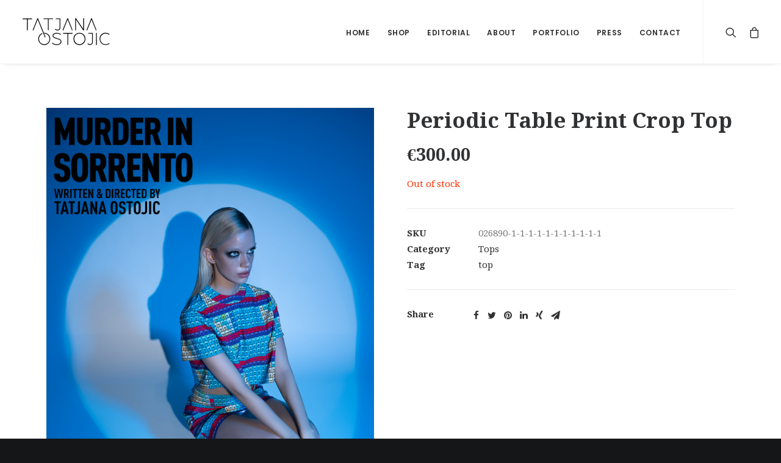

--- FILE ---
content_type: text/html; charset=UTF-8
request_url: https://tatjanaostojic.com/product/periodic-table-print-crop-top/
body_size: 67143
content:
<!DOCTYPE html><html class="no-touch" lang="en-US" xmlns="http://www.w3.org/1999/xhtml"><head><meta http-equiv="Content-Type" content="text/html; charset=UTF-8"><meta name="viewport" content="width=device-width, initial-scale=1"><link rel="stylesheet" media="print" onload="this.onload=null;this.media='all';" id="ao_optimized_gfonts" href="https://fonts.googleapis.com/css?family=Poppins%3A300%2Cregular%2C500%2C600%2C700%7CHind%3A300%2Cregular%2C500%2C600%2C700%7CDroid+Serif%3Aregular%2Citalic%2C700%2C700italic%7CDosis%3A200%2C300%2Cregular%2C500%2C600%2C700%2C800%7CPlayfair+Display%3Aregular%2Citalic%2C700%2C700italic%2C900%2C900italic%7COswald%3A300%2Cregular%2C700%7CRoboto%3A100%2C100italic%2C300%2C300italic%2Cregular%2Citalic%2C500%2C500italic%2C700%2C700italic%2C900%2C900italic%7CNunito%3A200%2C200italic%2C300%2C300italic%2Cregular%2Citalic%2C600%2C600italic%2C700%2C700italic%2C900%2C900italic&amp;display=swap"><link rel="profile" href="http://gmpg.org/xfn/11"><link rel="pingback" href="https://tatjanaostojic.com/xmlrpc.php"><meta name='robots' content='index, follow, max-image-preview:large, max-snippet:-1, max-video-preview:-1' /><title>Periodic Table Print Crop Top - Tatjana Ostojic</title><link rel="canonical" href="https://tatjanaostojic.com/product/periodic-table-print-crop-top/" /><meta property="og:locale" content="en_US" /><meta property="og:type" content="article" /><meta property="og:title" content="Periodic Table Print Crop Top - Tatjana Ostojic" /><meta property="og:description" content="Contemporary chic outerwear with a stylish street edge. Tailored and handcrafted to the highest standards, using only the finest materials [&hellip;]" /><meta property="og:url" content="https://tatjanaostojic.com/product/periodic-table-print-crop-top/" /><meta property="og:site_name" content="Tatjana Ostojic" /><meta property="article:publisher" content="https://www.facebook.com/Tatjana-Ostojic-1715138845371829/" /><meta property="article:modified_time" content="2022-11-05T21:28:18+00:00" /><meta property="og:image" content="https://tatjanaostojic.com/wp-content/uploads/2022/01/periodic-table-tatajana-ostojic.jpg" /><meta property="og:image:width" content="1334" /><meta property="og:image:height" content="2000" /><meta property="og:image:type" content="image/jpeg" /><meta name="twitter:card" content="summary_large_image" /><meta name="twitter:label1" content="Est. reading time" /><meta name="twitter:data1" content="1 minute" /> <script type="application/ld+json" class="yoast-schema-graph">{"@context":"https://schema.org","@graph":[{"@type":"WebSite","@id":"https://tatjanaostojic.com/#website","url":"https://tatjanaostojic.com/","name":"Tatjana Ostojic","description":"High-End Streetwear Fashion","potentialAction":[{"@type":"SearchAction","target":{"@type":"EntryPoint","urlTemplate":"https://tatjanaostojic.com/?s={search_term_string}"},"query-input":"required name=search_term_string"}],"inLanguage":"en-US"},{"@type":"ImageObject","inLanguage":"en-US","@id":"https://tatjanaostojic.com/product/periodic-table-print-crop-top/#primaryimage","url":"https://tatjanaostojic.com/wp-content/uploads/2022/01/periodic-table-tatajana-ostojic.jpg","contentUrl":"https://tatjanaostojic.com/wp-content/uploads/2022/01/periodic-table-tatajana-ostojic.jpg","width":1334,"height":2000},{"@type":"WebPage","@id":"https://tatjanaostojic.com/product/periodic-table-print-crop-top/","url":"https://tatjanaostojic.com/product/periodic-table-print-crop-top/","name":"Periodic Table Print Crop Top - Tatjana Ostojic","isPartOf":{"@id":"https://tatjanaostojic.com/#website"},"primaryImageOfPage":{"@id":"https://tatjanaostojic.com/product/periodic-table-print-crop-top/#primaryimage"},"image":{"@id":"https://tatjanaostojic.com/product/periodic-table-print-crop-top/#primaryimage"},"thumbnailUrl":"https://tatjanaostojic.com/wp-content/uploads/2022/01/periodic-table-tatajana-ostojic.jpg","datePublished":"2022-01-10T05:26:16+00:00","dateModified":"2022-11-05T21:28:18+00:00","breadcrumb":{"@id":"https://tatjanaostojic.com/product/periodic-table-print-crop-top/#breadcrumb"},"inLanguage":"en-US","potentialAction":[{"@type":"ReadAction","target":["https://tatjanaostojic.com/product/periodic-table-print-crop-top/"]}]},{"@type":"BreadcrumbList","@id":"https://tatjanaostojic.com/product/periodic-table-print-crop-top/#breadcrumb","itemListElement":[{"@type":"ListItem","position":1,"name":"Home","item":"https://tatjanaostojic.com/"},{"@type":"ListItem","position":2,"name":"Shop Creative","item":"https://tatjanaostojic.com/?page_id=4931"},{"@type":"ListItem","position":3,"name":"Periodic Table Print Crop Top"}]}]}</script> <link href='https://fonts.gstatic.com' crossorigin='anonymous' rel='preconnect' /><link rel="alternate" type="application/rss+xml" title="Tatjana Ostojic &raquo; Feed" href="https://tatjanaostojic.com/feed/" /><link rel="alternate" type="application/rss+xml" title="Tatjana Ostojic &raquo; Comments Feed" href="https://tatjanaostojic.com/comments/feed/" /><link rel='stylesheet' id='wp-block-library-css'  href='https://tatjanaostojic.com/wp-includes/css/dist/block-library/style.min.css?ver=5.8.12' type='text/css' media='all' /><link rel='stylesheet' id='wc-blocks-vendors-style-css'  href='https://tatjanaostojic.com/wp-content/cache/autoptimize/css/autoptimize_single_27a91498e22d4778e559dd13a12c6ab6.css?ver=8.9.4' type='text/css' media='all' /><link rel='stylesheet' id='wc-blocks-style-css'  href='https://tatjanaostojic.com/wp-content/cache/autoptimize/css/autoptimize_single_b4ca63be17eca685f45b9303b1d3ac4e.css?ver=8.9.4' type='text/css' media='all' /><link rel='stylesheet' id='contact-form-7-css'  href='https://tatjanaostojic.com/wp-content/cache/autoptimize/css/autoptimize_single_e6fae855021a88a0067fcc58121c594f.css?ver=5.5.6.1' type='text/css' media='all' /><style id='woocommerce-inline-inline-css' type='text/css'>.woocommerce form .form-row .required { visibility: visible; }</style><link rel='stylesheet' id='wc-gateway-ppec-frontend-css'  href='https://tatjanaostojic.com/wp-content/cache/autoptimize/css/autoptimize_single_8e2f6ed38d662dc1a91f4277877ae39c.css?ver=2.1.3' type='text/css' media='all' /><link rel='stylesheet' id='uncode-style-css'  href='https://tatjanaostojic.com/wp-content/cache/autoptimize/css/autoptimize_single_64243f3c1d1215eaa725c10843be37f2.css' type='text/css' media='all' /><style id='uncode-style-inline-css' type='text/css'>@media (min-width: 960px) { .limit-width { max-width: 1200px; margin: auto;}}
.menu-primary ul.menu-smart > li > a, .menu-primary ul.menu-smart li.dropdown > a, .menu-primary ul.menu-smart li.mega-menu > a, .vmenu-container ul.menu-smart > li > a, .vmenu-container ul.menu-smart li.dropdown > a { text-transform: uppercase; }</style><link rel='stylesheet' id='uncode-icons-css'  href='https://tatjanaostojic.com/wp-content/cache/autoptimize/css/autoptimize_single_fff529b82b57da4eadd80c671fd0ef5f.css' type='text/css' media='all' /><link rel='stylesheet' id='uncode-woocommerce-css'  href='https://tatjanaostojic.com/wp-content/cache/autoptimize/css/autoptimize_single_ec6a26365e94410f553af9411b149ddd.css' type='text/css' media='all' /><link rel='stylesheet' id='uncode-custom-style-css'  href='https://tatjanaostojic.com/wp-content/cache/autoptimize/css/autoptimize_single_7c35d0dee67bbca4cacbe764fbe50881.css' type='text/css' media='all' /><style id='uncode-custom-style-inline-css' type='text/css'>.post-info{display:none;}</style> <script type='text/javascript' src='https://tatjanaostojic.com/wp-includes/js/jquery/jquery.min.js?ver=3.6.0' id='jquery-core-js'></script> <script defer type='text/javascript' src='https://tatjanaostojic.com/wp-includes/js/jquery/jquery-migrate.min.js?ver=3.3.2' id='jquery-migrate-js'></script> <script defer type='text/javascript' src='https://tatjanaostojic.com/wp-content/plugins/woocommerce/assets/js/jquery-blockui/jquery.blockUI.min.js?ver=2.7.0-wc.7.2.3' id='jquery-blockui-js'></script> <script defer id="wc-add-to-cart-js-extra" src="[data-uri]"></script> <script defer type='text/javascript' src='https://tatjanaostojic.com/wp-content/plugins/woocommerce/assets/js/frontend/add-to-cart.min.js?ver=7.2.3' id='wc-add-to-cart-js'></script> <script defer type='text/javascript' src='https://tatjanaostojic.com/wp-content/cache/autoptimize/js/autoptimize_single_787fe4f547a6cb7f4ce4934641085910.js?ver=6.7.0' id='vc_woocommerce-add-to-cart-js-js'></script> <script defer id="uncode-init-js-extra" src="[data-uri]"></script> <script defer type='text/javascript' src='https://tatjanaostojic.com/wp-content/themes/uncode/library/js/min/init.min.js' id='uncode-init-js'></script> <link rel="https://api.w.org/" href="https://tatjanaostojic.com/wp-json/" /><link rel="alternate" type="application/json" href="https://tatjanaostojic.com/wp-json/wp/v2/product/59659" /><link rel="EditURI" type="application/rsd+xml" title="RSD" href="https://tatjanaostojic.com/xmlrpc.php?rsd" /><link rel="wlwmanifest" type="application/wlwmanifest+xml" href="https://tatjanaostojic.com/wp-includes/wlwmanifest.xml" /><meta name="generator" content="WordPress 5.8.12" /><meta name="generator" content="WooCommerce 7.2.3" /><link rel='shortlink' href='https://tatjanaostojic.com/?p=59659' /><link rel="alternate" type="application/json+oembed" href="https://tatjanaostojic.com/wp-json/oembed/1.0/embed?url=https%3A%2F%2Ftatjanaostojic.com%2Fproduct%2Fperiodic-table-print-crop-top%2F" /><link rel="alternate" type="text/xml+oembed" href="https://tatjanaostojic.com/wp-json/oembed/1.0/embed?url=https%3A%2F%2Ftatjanaostojic.com%2Fproduct%2Fperiodic-table-print-crop-top%2F&#038;format=xml" /> <noscript><style>.woocommerce-product-gallery{ opacity: 1 !important; }</style></noscript><style type="text/css">.recentcomments a{display:inline !important;padding:0 !important;margin:0 !important;}</style><link rel="icon" href="https://tatjanaostojic.com/wp-content/uploads/2020/10/cropped-super-charlie-ABOUT-opcija-2-1-32x32.png" sizes="32x32" /><link rel="icon" href="https://tatjanaostojic.com/wp-content/uploads/2020/10/cropped-super-charlie-ABOUT-opcija-2-1-192x192.png" sizes="192x192" /><link rel="apple-touch-icon" href="https://tatjanaostojic.com/wp-content/uploads/2020/10/cropped-super-charlie-ABOUT-opcija-2-1-180x180.png" /><meta name="msapplication-TileImage" content="https://tatjanaostojic.com/wp-content/uploads/2020/10/cropped-super-charlie-ABOUT-opcija-2-1-270x270.png" /> <noscript><style>.wpb_animate_when_almost_visible { opacity: 1; }</style></noscript></head><body class="product-template-default single single-product postid-59659  style-color-wayh-bg theme-uncode woocommerce woocommerce-page woocommerce-no-js hormenu-position-left hmenu hmenu-position-right header-full-width main-center-align menu-mobile-animated menu-mobile-transparent mobile-parallax-not-allowed ilb-no-bounce unreg qw-body-scroll-disabled uncode-sidecart-mobile-disabled no-product-upsells wpb-js-composer js-comp-ver-6.7.0 vc_responsive" data-border="0"><div class="body-borders" data-border="0"><div class="top-border body-border-shadow"></div><div class="right-border body-border-shadow"></div><div class="bottom-border body-border-shadow"></div><div class="left-border body-border-shadow"></div><div class="top-border style-light-bg"></div><div class="right-border style-light-bg"></div><div class="bottom-border style-light-bg"></div><div class="left-border style-light-bg"></div></div><div class="box-wrapper"><div class="box-container"> <script defer id="initBox" src="[data-uri]"></script> <div class="menu-wrapper menu-shrink menu-hide-only menu-no-arrows"><header id="masthead" class="navbar menu-primary menu-light submenu-dark menu-transparent menu-add-padding style-light-original menu-absolute menu-with-logo"><div class="menu-container menu-hide style-color-xsdn-bg menu-borders menu-shadows"><div class="row-menu"><div class="row-menu-inner"><div id="logo-container-mobile" class="col-lg-0 logo-container middle"><div id="main-logo" class="navbar-header style-light"> <a href="https://tatjanaostojic.com/" class="navbar-brand" data-minheight="14"><div class="logo-image main-logo  logo-light" data-maxheight="50" style="height: 50px;"><img src="https://tatjanaostojic.com/wp-content/uploads/2017/07/Tatjana_LOGO.png" alt="logo" width="300" height="100" class="img-responsive" /></div><div class="logo-image main-logo  logo-dark" data-maxheight="50" style="height: 50px;display:none;"><img src="https://tatjanaostojic.com/wp-content/uploads/2017/07/Tatjana-Ostojic-LOGO-white.png" alt="logo" width="300" height="100" class="img-responsive" /></div></a></div><div class="mmb-container"><div class="mobile-additional-icons"></div><div class="mobile-menu-button 1 mobile-menu-button-light lines-button x2"><span class="lines"></span></div></div></div><div class="col-lg-12 main-menu-container middle"><div class="menu-horizontal"><div class="menu-horizontal-inner"><div class="nav navbar-nav navbar-main navbar-nav-first"><ul id="menu-main-menu-new" class="menu-primary-inner menu-smart sm"><li id="menu-item-57365" class="menu-item menu-item-type-post_type menu-item-object-page menu-item-home menu-item-57365 menu-item-link"><a title="home" href="https://tatjanaostojic.com/">home<i class="fa fa-angle-right fa-dropdown"></i></a></li><li id="menu-item-57367" class="menu-item menu-item-type-post_type menu-item-object-page menu-item-57367 menu-item-link"><a title="shop" href="https://tatjanaostojic.com/shop/">shop<i class="fa fa-angle-right fa-dropdown"></i></a></li><li id="menu-item-57368" class="menu-item menu-item-type-post_type menu-item-object-page menu-item-57368 menu-item-link"><a title="Editorial" href="https://tatjanaostojic.com/editorial/">Editorial<i class="fa fa-angle-right fa-dropdown"></i></a></li><li id="menu-item-57369" class="menu-item menu-item-type-post_type menu-item-object-page menu-item-57369 menu-item-link"><a title="About" href="https://tatjanaostojic.com/about/">About<i class="fa fa-angle-right fa-dropdown"></i></a></li><li id="menu-item-58721" class="menu-item menu-item-type-post_type menu-item-object-page menu-item-58721 menu-item-link"><a title="Portfolio" href="https://tatjanaostojic.com/portfolio/">Portfolio<i class="fa fa-angle-right fa-dropdown"></i></a></li><li id="menu-item-59371" class="menu-item menu-item-type-custom menu-item-object-custom menu-item-59371 menu-item-link"><a title="Press" href="https://tatjanaostojic.com/press">Press<i class="fa fa-angle-right fa-dropdown"></i></a></li><li id="menu-item-57370" class="menu-item menu-item-type-post_type menu-item-object-page menu-item-57370 menu-item-link"><a title="Contact" href="https://tatjanaostojic.com/contact/">Contact<i class="fa fa-angle-right fa-dropdown"></i></a></li></ul></div><div class="nav navbar-nav navbar-nav-last"><ul class="menu-smart sm menu-icons"><li class="menu-item-link search-icon style-light dropdown "><a href="#" class="trigger-overlay search-icon" data-area="search" data-container="box-container"> <i class="fa fa-search3"></i><span class="desktop-hidden"><span>Search</span></span><i class="fa fa-angle-down fa-dropdown desktop-hidden"></i> </a><ul role="menu" class="drop-menu desktop-hidden"><li><form class="search ccc" method="get" action="https://tatjanaostojic.com/"> <input type="search" class="search-field no-livesearch" placeholder="Search…" value="" name="s" title="Search…" /></form></li></ul></li><li class=" uncode-cart menu-item-link menu-item menu-item-has-children dropdown"> <a href="https://tatjanaostojic.com/cart/" data-toggle="dropdown" class="dropdown-toggle" data-type="title" title="cart"> <span class="cart-icon-container"> <i class="fa fa-bag"></i><span class="desktop-hidden">Cart</span> <span class="badge" style="display: none;"></span> <i class="fa fa-angle-down fa-dropdown  desktop-hidden"></i> </span> </a><ul role="menu" class="drop-menu sm-nowrap cart_list product_list_widget uncode-cart-dropdown"><li><span>Your cart is currently empty.</span></li></ul></li></ul></div></div></div></div></div></div></div></header></div> <script defer id="fixMenuHeight" src="[data-uri]"></script> <div class="main-wrapper"><div class="main-container"><div class="page-wrapper"><div class="sections-container"> <script defer src="[data-uri]"></script> <div id="product-59659" class="page-body style-light style-color-xsdn-bg post-59659 product type-product status-publish has-post-thumbnail product_cat-top product_tag-top first outofstock shipping-taxable purchasable product-type-simple"><div class="post-wrapper"><div class="post-body"><div class="woocommerce-notices-wrapper"></div><div class="product type-product post-59659 status-publish outofstock product_cat-top product_tag-top has-post-thumbnail shipping-taxable purchasable product-type-simple"><div class="row-container"><div class="row row-parent col-std-gutter double-top-padding double-bottom-padding  limit-width" ><div class="row-inner"><div class="col-lg-6"><div class="uncol"><div class="uncoltable"><div class="uncell"><div class="uncont"><div class="uncode-wrapper uncode-single-product-gallery"><div class="woocommerce-product-gallery woocommerce-product-gallery--with-images woocommerce-product-gallery--columns-3 woocommerce-layout-images- images" data-columns="3" style="opacity: 0; transition: opacity .05s ease-in-out;"><figure class="woocommerce-product-gallery__wrapper"><div class="woocommerce-product-gallery__image woocommerce-product-gallery__image-first"><span class="zoom-overlay"></span><a href="https://tatjanaostojic.com/wp-content/uploads/2022/01/periodic-table-tatajana-ostojic.jpg" itemprop="image" class="woocommerce-main-image" data-caption="" data-options="thumbnail: 'https://tatjanaostojic.com/wp-content/uploads/2022/01/periodic-table-tatajana-ostojic-uai-1334x1334.jpg'" data-lbox="ilightbox_gallery-144596" data-lb-index="0"><img width="1334" height="2000" src="https://tatjanaostojic.com/wp-content/uploads/2022/01/periodic-table-tatajana-ostojic.jpg" class="attachment-full size-full wp-post-image" alt="" data-src="https://tatjanaostojic.com/wp-content/uploads/2022/01/periodic-table-tatajana-ostojic.jpg" data-caption="periodic table tatajana ostojic" data-large_image="https://tatjanaostojic.com/wp-content/uploads/2022/01/periodic-table-tatajana-ostojic.jpg" data-large_image_width="1334" data-large_image_height="2000" srcset="https://tatjanaostojic.com/wp-content/uploads/2022/01/periodic-table-tatajana-ostojic.jpg 1334w, https://tatjanaostojic.com/wp-content/uploads/2022/01/periodic-table-tatajana-ostojic-200x300.jpg 200w, https://tatjanaostojic.com/wp-content/uploads/2022/01/periodic-table-tatajana-ostojic-683x1024.jpg 683w, https://tatjanaostojic.com/wp-content/uploads/2022/01/periodic-table-tatajana-ostojic-768x1151.jpg 768w, https://tatjanaostojic.com/wp-content/uploads/2022/01/periodic-table-tatajana-ostojic-1025x1536.jpg 1025w, https://tatjanaostojic.com/wp-content/uploads/2022/01/periodic-table-tatajana-ostojic-600x900.jpg 600w" sizes="(max-width: 1334px) 100vw, 1334px" /></a></div><div class="thumbnails"><div class="woocommerce-product-gallery__image"><span class="zoom-overlay"></span><a href="https://tatjanaostojic.com/wp-content/uploads/2022/01/periodic-table-print-top-by-tatjana-ostojic.jpg" class="zoom" data-options="thumbnail: 'https://tatjanaostojic.com/wp-content/uploads/2022/01/periodic-table-print-top-by-tatjana-ostojic-uai-1334x1334.jpg'" data-lbox="ilightbox_gallery-144596" data-lb-index="1" data-caption=""><img width="100" height="100" src="https://tatjanaostojic.com/wp-content/uploads/2022/01/periodic-table-print-top-by-tatjana-ostojic-100x100.jpg" class="attachment-woocommerce_gallery_thumbnail size-woocommerce_gallery_thumbnail" alt="" data-caption="" data-src="https://tatjanaostojic.com/wp-content/uploads/2022/01/periodic-table-print-top-by-tatjana-ostojic.jpg" data-large_image="https://tatjanaostojic.com/wp-content/uploads/2022/01/periodic-table-print-top-by-tatjana-ostojic.jpg" data-large_image_width="1334" data-large_image_height="2000" sizes="false" srcset="https://tatjanaostojic.com/wp-content/uploads/2022/01/periodic-table-print-top-by-tatjana-ostojic-100x100.jpg 100w, https://tatjanaostojic.com/wp-content/uploads/2022/01/periodic-table-print-top-by-tatjana-ostojic-150x150.jpg 150w, https://tatjanaostojic.com/wp-content/uploads/2022/01/periodic-table-print-top-by-tatjana-ostojic-300x300.jpg 300w" /></a></div><div class="woocommerce-product-gallery__image"><span class="zoom-overlay"></span><a href="https://tatjanaostojic.com/wp-content/uploads/2022/01/periodic-table-print-top.jpg" class="zoom" data-options="thumbnail: 'https://tatjanaostojic.com/wp-content/uploads/2022/01/periodic-table-print-top-uai-1334x1334.jpg'" data-lbox="ilightbox_gallery-144596" data-lb-index="2" data-caption=""><img width="100" height="100" src="https://tatjanaostojic.com/wp-content/uploads/2022/01/periodic-table-print-top-100x100.jpg" class="attachment-woocommerce_gallery_thumbnail size-woocommerce_gallery_thumbnail" alt="" data-caption="" data-src="https://tatjanaostojic.com/wp-content/uploads/2022/01/periodic-table-print-top.jpg" data-large_image="https://tatjanaostojic.com/wp-content/uploads/2022/01/periodic-table-print-top.jpg" data-large_image_width="1334" data-large_image_height="2000" sizes="false" srcset="https://tatjanaostojic.com/wp-content/uploads/2022/01/periodic-table-print-top-100x100.jpg 100w, https://tatjanaostojic.com/wp-content/uploads/2022/01/periodic-table-print-top-150x150.jpg 150w, https://tatjanaostojic.com/wp-content/uploads/2022/01/periodic-table-print-top-300x300.jpg 300w" /></a></div><div class="woocommerce-product-gallery__image"><span class="zoom-overlay"></span><a href="https://tatjanaostojic.com/wp-content/uploads/2022/01/periodit-table-print-back.jpg" class="zoom" data-options="thumbnail: 'https://tatjanaostojic.com/wp-content/uploads/2022/01/periodit-table-print-back-uai-1334x1334.jpg'" data-lbox="ilightbox_gallery-144596" data-lb-index="3" data-caption=""><img width="100" height="100" src="https://tatjanaostojic.com/wp-content/uploads/2022/01/periodit-table-print-back-100x100.jpg" class="attachment-woocommerce_gallery_thumbnail size-woocommerce_gallery_thumbnail" alt="" data-caption="" data-src="https://tatjanaostojic.com/wp-content/uploads/2022/01/periodit-table-print-back.jpg" data-large_image="https://tatjanaostojic.com/wp-content/uploads/2022/01/periodit-table-print-back.jpg" data-large_image_width="1334" data-large_image_height="2000" sizes="false" srcset="https://tatjanaostojic.com/wp-content/uploads/2022/01/periodit-table-print-back-100x100.jpg 100w, https://tatjanaostojic.com/wp-content/uploads/2022/01/periodit-table-print-back-150x150.jpg 150w, https://tatjanaostojic.com/wp-content/uploads/2022/01/periodit-table-print-back-300x300.jpg 300w" /></a></div><div class="woocommerce-product-gallery__image"><span class="zoom-overlay"></span><a href="https://tatjanaostojic.com/wp-content/uploads/2022/01/periodic-table-print-top-profile.jpg" class="zoom" data-options="thumbnail: 'https://tatjanaostojic.com/wp-content/uploads/2022/01/periodic-table-print-top-profile-uai-1334x1334.jpg'" data-lbox="ilightbox_gallery-144596" data-lb-index="4" data-caption=""><img width="100" height="100" src="https://tatjanaostojic.com/wp-content/uploads/2022/01/periodic-table-print-top-profile-100x100.jpg" class="attachment-woocommerce_gallery_thumbnail size-woocommerce_gallery_thumbnail" alt="" data-caption="" data-src="https://tatjanaostojic.com/wp-content/uploads/2022/01/periodic-table-print-top-profile.jpg" data-large_image="https://tatjanaostojic.com/wp-content/uploads/2022/01/periodic-table-print-top-profile.jpg" data-large_image_width="1334" data-large_image_height="2000" sizes="false" srcset="https://tatjanaostojic.com/wp-content/uploads/2022/01/periodic-table-print-top-profile-100x100.jpg 100w, https://tatjanaostojic.com/wp-content/uploads/2022/01/periodic-table-print-top-profile-150x150.jpg 150w, https://tatjanaostojic.com/wp-content/uploads/2022/01/periodic-table-print-top-profile-300x300.jpg 300w" /></a></div></div></figure></div></div></div></div></div></div></div><div class="col-lg-6"><div class="uncol"><div class="uncoltable"><div class="uncell"><div class="uncont"><h1 class="product_title entry-title">Periodic Table Print Crop Top</h1><div class="price-container"> <span class="price"><ins class="h2"><span class="woocommerce-Price-amount amount"><span class="woocommerce-Price-currencySymbol">&euro;</span>300.00</span></ins></span></div><p class="stock out-of-stock">Out of stock</p><hr /><div class="product_meta"><p> <span class="sku_wrapper detail-container"><span class="detail-label">SKU</span> <span class="sku detail-value" itemprop="sku">026890-1-1-1-1-1-1-1-1-1-1-1</span></span> <span class="posted_in detail-container"><span class="detail-label">Category</span><span class="detail-value"> <a href="https://tatjanaostojic.com/product-category/top/" rel="tag">Tops</a></span></span> <span class="tagged_as detail-container"><span class="detail-label">Tag</span><span class="detail-value"> <a href="https://tatjanaostojic.com/product-tag/top/" rel="tag">top</a></span></span></p></div><hr /><div class="detail-container"> <span class="detail-label">Share</span><div class="share-button share-buttons share-inline only-icon"></div></div></div></div></div></div></div></div></div></div></div><div class="row-container"><div class="row row-parent style- no-top-padding no-h-padding no-bottom-padding"><div class="tab-container wootabs"><ul class="nav nav-tabs limit-width single-h-padding text-center" ><li class="description_tab active" id="tab-title-description" role="tab" aria-controls="tab-description"> <a href="#tab-description-59659" data-toggle="tab"><span>Description</span></a></li></ul><div class="tab-content"><div class="tab-pane fade limit-width single-h-padding half-internal-gutter single-block-padding active in" id="tab-description-59659" ><div class="product-tab"><h5 class="product-tab-title">Description</h5><p><span class="s1">Contemporary chic outerwear with a stylish street edge.<br /> </span><span class="s1">Tailored and handcrafted to the highest standards, using only the finest materials – leather, satin, silk, liquid metal, reflecting paparazzi fabrics, etc.<br /> The model on the pictures is 5’7″ / 175 cm. Wearing size S.</span></p></div></div></div></div></div></div><div class="row-container row-related"><div class="row row-parent style- limit-width no-top-padding"><div class="related products"><h5 class="related-title">Related products</h5><div class="owl-carousel-wrapper"><div class="owl-carousel-container owl-carousel-loading half-gutter"><div id="index-200130" class="owl-carousel owl-element owl-theme owl-dots-outside owl-height-auto" data-loop="false" data-dots="true" data-nav="false" data-navspeed="400" data-autoplay="false" data-lg="4" data-md="2" data-sm="1"><div class="tmb tmb-light tmb-content-center tmb-no-bg tmb-woocommerce tmb-overlay-anim tmb-overlay-text-anim tmb-iso-w3 post-59934 product type-product status-publish has-post-thumbnail product_cat-top product_tag-top first outofstock shipping-taxable purchasable product-type-simple tmb-content-under tmb-media-first tmb-no-bg"><div class="t-inside" ><div class="t-entry-visual"><div class="t-entry-visual-tc"><div class="t-entry-visual-cont"><div class="dummy" style="padding-top: 150%;"></div><a tabindex="-1" href="https://tatjanaostojic.com/product/ai-print-top/" class="pushed"><div class="t-entry-visual-overlay"><div class="t-entry-visual-overlay-in style-dark-bg" style="opacity: 0.2;"></div></div><div class="t-overlay-wrap"><div class="t-overlay-inner"><div class="t-overlay-content"><div class="t-overlay-text half-block-padding"><div class="t-entry t-single-line"></div></div></div></div></div><img class="wp-image-59936" src="https://tatjanaostojic.com/wp-content/uploads/2023/04/tatjana-ostojic-artificial-intelligence-print-1.jpg" width="800" height="1200" alt="" /></a><div class="add-to-cart-overlay"><a href="https://tatjanaostojic.com/product/ai-print-top/" data-quantity="1" class="product_type_simple product_button_loop" data-product_id="59934" data-product_sku="026890-1-1-1-1-1-1-1-1-1-1-1-2" aria-label="Read more about &ldquo;Ai Print Top&rdquo;" rel="nofollow"><span class="add_to_cart_text">Read more</span><span class="view-cart added_to_cart"></span></a></div></div></div></div><div class="t-entry-text"><div class="t-entry-text-tc half-block-padding"><div class="t-entry"><h3 class="t-entry-title h6"><a href="https://tatjanaostojic.com/product/ai-print-top/">Ai Print Top</a></h3><span class="price h6"><ins class="h2"><span class="woocommerce-Price-amount amount"><bdi><span class="woocommerce-Price-currencySymbol">&euro;</span>75.00</bdi></span></ins></span></div></div></div></div></div><div class="tmb tmb-light tmb-content-center tmb-no-bg tmb-woocommerce tmb-overlay-anim tmb-overlay-text-anim tmb-iso-w4 post-59615 product type-product status-publish has-post-thumbnail product_cat-top product_tag-blackwhite product_tag-lace product_tag-print first outofstock shipping-taxable purchasable product-type-simple tmb-content-under tmb-media-first tmb-no-bg"><div class="t-inside" ><div class="t-entry-visual"><div class="t-entry-visual-tc"><div class="t-entry-visual-cont"><div class="dummy" style="padding-top: 149.9%;"></div><a tabindex="-1" href="https://tatjanaostojic.com/product/white-black-draped-faux-leather-top/" class="pushed"><div class="t-entry-visual-overlay"><div class="t-entry-visual-overlay-in style-dark-bg" style="opacity: 0.2;"></div></div><div class="t-overlay-wrap"><div class="t-overlay-inner"><div class="t-overlay-content"><div class="t-overlay-text half-block-padding"><div class="t-entry t-single-line"></div></div></div></div></div><img class="wp-image-59621" src="https://tatjanaostojic.com/wp-content/uploads/2022/01/tatjana-ostojic-top-front.jpg" width="1334" height="2000" alt="" /></a><div class="add-to-cart-overlay"><a href="https://tatjanaostojic.com/product/white-black-draped-faux-leather-top/" data-quantity="1" class="product_type_simple product_button_loop" data-product_id="59615" data-product_sku="026890-1-1-1-1-1-1-1-1-1-1-1" aria-label="Read more about &ldquo;White &amp; Black Draped Faux Leather Top&rdquo;" rel="nofollow"><span class="add_to_cart_text">Read more</span><span class="view-cart added_to_cart"></span></a></div></div></div></div><div class="t-entry-text"><div class="t-entry-text-tc half-block-padding"><div class="t-entry"><h3 class="t-entry-title h6"><a href="https://tatjanaostojic.com/product/white-black-draped-faux-leather-top/">White & Black Draped Faux Leather Top</a></h3><span class="price h6"><ins class="h2"><span class="woocommerce-Price-amount amount"><bdi><span class="woocommerce-Price-currencySymbol">&euro;</span>195.00</bdi></span></ins></span></div></div></div></div></div><div class="tmb tmb-light tmb-content-center tmb-no-bg tmb-woocommerce tmb-overlay-anim tmb-overlay-text-anim tmb-iso-w4 post-59608 product type-product status-publish has-post-thumbnail product_cat-top product_tag-blackwhite product_tag-lace product_tag-op-art product_tag-print first instock shipping-taxable purchasable product-type-simple tmb-content-under tmb-media-first tmb-no-bg"><div class="t-inside" ><div class="t-entry-visual"><div class="t-entry-visual-tc"><div class="t-entry-visual-cont"><div class="dummy" style="padding-top: 149.9%;"></div><a tabindex="-1" href="https://tatjanaostojic.com/product/printed-blouse-op-art/" class="pushed"><div class="t-entry-visual-overlay"><div class="t-entry-visual-overlay-in style-dark-bg" style="opacity: 0.2;"></div></div><div class="t-overlay-wrap"><div class="t-overlay-inner"><div class="t-overlay-content"><div class="t-overlay-text half-block-padding"><div class="t-entry t-single-line"></div></div></div></div></div><img class="wp-image-59613" src="https://tatjanaostojic.com/wp-content/uploads/2022/01/lily-print-2-cover.jpg" width="1334" height="2000" alt="" /></a><div class="add-to-cart-overlay"><a href="?add-to-cart=59608" data-quantity="1" class="product_type_simple add_to_cart_button ajax_add_to_cart product_button_loop" data-product_id="59608" data-product_sku="026890-1-1-1-1-1-1-1-1-1-1-1" aria-label="Add &ldquo;Printed Blouse Op Art&rdquo; to your cart" rel="nofollow"><span class="add_to_cart_text">Add to cart</span><span class="view-cart added_to_cart"></span></a></div></div></div></div><div class="t-entry-text"><div class="t-entry-text-tc half-block-padding"><div class="t-entry"><h3 class="t-entry-title h6"><a href="https://tatjanaostojic.com/product/printed-blouse-op-art/">Printed Blouse Op Art</a></h3><span class="price h6"><ins class="h2"><span class="woocommerce-Price-amount amount"><bdi><span class="woocommerce-Price-currencySymbol">&euro;</span>130.00</bdi></span></ins></span></div></div></div></div></div><div class="tmb tmb-light tmb-content-center tmb-no-bg tmb-woocommerce tmb-overlay-anim tmb-overlay-text-anim tmb-iso-w4 post-58151 product type-product status-publish has-post-thumbnail product_cat-top product_tag-brutalism product_tag-new-belgrade product_tag-print product_tag-satin product_tag-top product_tag-vaporwave first outofstock shipping-taxable purchasable product-type-simple tmb-content-under tmb-media-first tmb-no-bg"><div class="t-inside" ><div class="t-entry-visual"><div class="t-entry-visual-tc"><div class="t-entry-visual-cont"><div class="dummy" style="padding-top: 150%;"></div><a tabindex="-1" href="https://tatjanaostojic.com/product/new-belgrade-brutalism-top/" class="pushed"><div class="t-entry-visual-overlay"><div class="t-entry-visual-overlay-in style-dark-bg" style="opacity: 0.2;"></div></div><div class="t-overlay-wrap"><div class="t-overlay-inner"><div class="t-overlay-content"><div class="t-overlay-text half-block-padding"><div class="t-entry t-single-line"></div></div></div></div></div><img class="wp-image-58164" src="https://tatjanaostojic.com/wp-content/uploads/2011/12/Untitled-1.jpg" width="800" height="1200" alt="" /></a><div class="add-to-cart-overlay"><a href="https://tatjanaostojic.com/product/new-belgrade-brutalism-top/" data-quantity="1" class="product_type_simple product_button_loop" data-product_id="58151" data-product_sku="" aria-label="Read more about &ldquo;New Belgrade Brutalism Top&rdquo;" rel="nofollow"><span class="add_to_cart_text">Read more</span><span class="view-cart added_to_cart"></span></a></div></div></div></div><div class="t-entry-text"><div class="t-entry-text-tc half-block-padding"><div class="t-entry"><h3 class="t-entry-title h6"><a href="https://tatjanaostojic.com/product/new-belgrade-brutalism-top/">New Belgrade Brutalism Top</a></h3><span class="price h6"><ins class="h2"><span class="woocommerce-Price-amount amount"><bdi><span class="woocommerce-Price-currencySymbol">&euro;</span>89.00</bdi></span></ins></span></div></div></div></div></div><div class="tmb tmb-light tmb-content-center tmb-no-bg tmb-woocommerce tmb-overlay-anim tmb-overlay-text-anim tmb-iso-w4 post-19261 product type-product status-publish has-post-thumbnail product_cat-outwear product_cat-top product_tag-silk product_tag-tops first outofstock shipping-taxable purchasable product-type-simple tmb-content-under tmb-media-first tmb-no-bg"><div class="t-inside" ><div class="t-entry-visual"><div class="t-entry-visual-tc"><div class="t-entry-visual-cont"><div class="dummy" style="padding-top: 150%;"></div><a tabindex="-1" href="https://tatjanaostojic.com/product/no-signal-white-top-hoodie/" class="pushed"><div class="t-entry-visual-overlay"><div class="t-entry-visual-overlay-in style-dark-bg" style="opacity: 0.2;"></div></div><div class="t-overlay-wrap"><div class="t-overlay-inner"><div class="t-overlay-content"><div class="t-overlay-text half-block-padding"><div class="t-entry t-single-line"></div></div></div></div></div><img class="wp-image-57240" src="https://tatjanaostojic.com/wp-content/uploads/2017/02/NO-SIGNAL-SATIN-TOP-WHITE-LAQUE-LEATHER-SKIRT-PASTEL-GREEN-CHAIN-PURSE.jpg" width="800" height="1200" alt="" /></a><div class="add-to-cart-overlay"><a href="https://tatjanaostojic.com/product/no-signal-white-top-hoodie/" data-quantity="1" class="product_type_simple product_button_loop" data-product_id="19261" data-product_sku="036897" aria-label="Read more about &ldquo;No Signal White Top With Hoodie&rdquo;" rel="nofollow"><span class="add_to_cart_text">Read more</span><span class="view-cart added_to_cart"></span></a></div></div></div></div><div class="t-entry-text"><div class="t-entry-text-tc half-block-padding"><div class="t-entry"><h3 class="t-entry-title h6"><a href="https://tatjanaostojic.com/product/no-signal-white-top-hoodie/">No Signal White Top With Hoodie</a></h3><span class="price h6"><ins class="h2"><span class="woocommerce-Price-amount amount"><bdi><span class="woocommerce-Price-currencySymbol">&euro;</span>160.00</bdi></span></ins></span></div></div></div></div></div><div class="tmb tmb-light tmb-content-center tmb-no-bg tmb-woocommerce tmb-overlay-anim tmb-overlay-text-anim tmb-iso-w4 post-59937 product type-product status-publish has-post-thumbnail product_cat-top product_tag-top first outofstock shipping-taxable purchasable product-type-simple tmb-content-under tmb-media-first tmb-no-bg"><div class="t-inside" ><div class="t-entry-visual"><div class="t-entry-visual-tc"><div class="t-entry-visual-cont"><div class="dummy" style="padding-top: 150%;"></div><a tabindex="-1" href="https://tatjanaostojic.com/product/ai-print-crop-top-duplicate-1/" class="pushed"><div class="t-entry-visual-overlay"><div class="t-entry-visual-overlay-in style-dark-bg" style="opacity: 0.2;"></div></div><div class="t-overlay-wrap"><div class="t-overlay-inner"><div class="t-overlay-content"><div class="t-overlay-text half-block-padding"><div class="t-entry t-single-line"></div></div></div></div></div><img class="wp-image-59939" src="https://tatjanaostojic.com/wp-content/uploads/2023/04/Tatjana-Ostojic-Artificial-Intelligence-3.jpg" width="800" height="1200" alt="" /></a><div class="add-to-cart-overlay"><a href="https://tatjanaostojic.com/product/ai-print-crop-top-duplicate-1/" data-quantity="1" class="product_type_simple product_button_loop" data-product_id="59937" data-product_sku="026890-1-1-1-1-1-1-1-1-1-1-1" aria-label="Read more about &ldquo;Ai Print T-Shirt&rdquo;" rel="nofollow"><span class="add_to_cart_text">Read more</span><span class="view-cart added_to_cart"></span></a></div></div></div></div><div class="t-entry-text"><div class="t-entry-text-tc half-block-padding"><div class="t-entry"><h3 class="t-entry-title h6"><a href="https://tatjanaostojic.com/product/ai-print-crop-top-duplicate-1/">Ai Print T-Shirt</a></h3><span class="price h6"><ins class="h2"><span class="woocommerce-Price-amount amount"><bdi><span class="woocommerce-Price-currencySymbol">&euro;</span>75.00</bdi></span></ins></span></div></div></div></div></div><div class="tmb tmb-light tmb-content-center tmb-no-bg tmb-woocommerce tmb-overlay-anim tmb-overlay-text-anim tmb-iso-w4 post-57851 product type-product status-publish has-post-thumbnail product_cat-top first instock shipping-taxable purchasable product-type-simple tmb-content-under tmb-media-first tmb-no-bg"><div class="t-inside" ><div class="t-entry-visual"><div class="t-entry-visual-tc"><div class="t-entry-visual-cont"><div class="dummy" style="padding-top: 150%;"></div><a tabindex="-1" href="https://tatjanaostojic.com/product/light-blue-transparent-sweatshirt/" class="pushed"><div class="t-entry-visual-overlay"><div class="t-entry-visual-overlay-in style-dark-bg" style="opacity: 0.2;"></div></div><div class="t-overlay-wrap"><div class="t-overlay-inner"><div class="t-overlay-content"><div class="t-overlay-text half-block-padding"><div class="t-entry t-single-line"></div></div></div></div></div><img class="wp-image-57849" src="https://tatjanaostojic.com/wp-content/uploads/2018/01/c-thru-light-blue-hoodie-sweatshirt.jpg" width="800" height="1200" alt="" /></a><div class="add-to-cart-overlay"><a href="?add-to-cart=57851" data-quantity="1" class="product_type_simple add_to_cart_button ajax_add_to_cart product_button_loop" data-product_id="57851" data-product_sku="" aria-label="Add &ldquo;Light Blue Transparent Sweatshirt&rdquo; to your cart" rel="nofollow"><span class="add_to_cart_text">Add to cart</span><span class="view-cart added_to_cart"></span></a></div></div></div></div><div class="t-entry-text"><div class="t-entry-text-tc half-block-padding"><div class="t-entry"><h3 class="t-entry-title h6"><a href="https://tatjanaostojic.com/product/light-blue-transparent-sweatshirt/">Light Blue Transparent Sweatshirt</a></h3><span class="price h6"><ins class="h2"><span class="woocommerce-Price-amount amount"><bdi><span class="woocommerce-Price-currencySymbol">&euro;</span>69.00</bdi></span></ins></span></div></div></div></div></div><div class="tmb tmb-light tmb-content-center tmb-no-bg tmb-woocommerce tmb-overlay-anim tmb-overlay-text-anim tmb-iso-w4 post-59596 product type-product status-publish has-post-thumbnail product_cat-top product_tag-blackwhite product_tag-lace product_tag-op-art product_tag-print first instock shipping-taxable purchasable product-type-simple tmb-content-under tmb-media-first tmb-no-bg"><div class="t-inside" ><div class="t-entry-visual"><div class="t-entry-visual-tc"><div class="t-entry-visual-cont"><div class="dummy" style="padding-top: 149.9%;"></div><a tabindex="-1" href="https://tatjanaostojic.com/product/op-art-printed-blouse/" class="pushed"><div class="t-entry-visual-overlay"><div class="t-entry-visual-overlay-in style-dark-bg" style="opacity: 0.2;"></div></div><div class="t-overlay-wrap"><div class="t-overlay-inner"><div class="t-overlay-content"><div class="t-overlay-text half-block-padding"><div class="t-entry t-single-line"></div></div></div></div></div><img class="wp-image-59612" src="https://tatjanaostojic.com/wp-content/uploads/2022/01/lily-print-1-cover.jpg" width="1334" height="2000" alt="" /></a><div class="add-to-cart-overlay"><a href="?add-to-cart=59596" data-quantity="1" class="product_type_simple add_to_cart_button ajax_add_to_cart product_button_loop" data-product_id="59596" data-product_sku="026890-1-1-1-1-1-1-1-1-1-1" aria-label="Add &ldquo;Op Art Printed Blouse&rdquo; to your cart" rel="nofollow"><span class="add_to_cart_text">Add to cart</span><span class="view-cart added_to_cart"></span></a></div></div></div></div><div class="t-entry-text"><div class="t-entry-text-tc half-block-padding"><div class="t-entry"><h3 class="t-entry-title h6"><a href="https://tatjanaostojic.com/product/op-art-printed-blouse/">Op Art Printed Blouse</a></h3><span class="price h6"><ins class="h2"><span class="woocommerce-Price-amount amount"><bdi><span class="woocommerce-Price-currencySymbol">&euro;</span>189.00</bdi></span></ins></span></div></div></div></div></div><div class="tmb tmb-light tmb-content-center tmb-no-bg tmb-woocommerce tmb-overlay-anim tmb-overlay-text-anim tmb-iso-w4 post-59931 product type-product status-publish has-post-thumbnail product_cat-top product_tag-top first outofstock shipping-taxable purchasable product-type-simple tmb-content-under tmb-media-first tmb-no-bg"><div class="t-inside" ><div class="t-entry-visual"><div class="t-entry-visual-tc"><div class="t-entry-visual-cont"><div class="dummy" style="padding-top: 150%;"></div><a tabindex="-1" href="https://tatjanaostojic.com/product/periodic-table-print-crop-top-duplicate-1/" class="pushed"><div class="t-entry-visual-overlay"><div class="t-entry-visual-overlay-in style-dark-bg" style="opacity: 0.2;"></div></div><div class="t-overlay-wrap"><div class="t-overlay-inner"><div class="t-overlay-content"><div class="t-overlay-text half-block-padding"><div class="t-entry t-single-line"></div></div></div></div></div><img class="wp-image-59932" src="https://tatjanaostojic.com/wp-content/uploads/2023/04/tatjana-ostojic-artificial-intelligence-print-2.jpg" width="800" height="1200" alt="" /></a><div class="add-to-cart-overlay"><a href="https://tatjanaostojic.com/product/periodic-table-print-crop-top-duplicate-1/" data-quantity="1" class="product_type_simple product_button_loop" data-product_id="59931" data-product_sku="026890-1-1-1-1-1-1-1-1-1-1-1" aria-label="Read more about &ldquo;Ai Print Crop Top&rdquo;" rel="nofollow"><span class="add_to_cart_text">Read more</span><span class="view-cart added_to_cart"></span></a></div></div></div></div><div class="t-entry-text"><div class="t-entry-text-tc half-block-padding"><div class="t-entry"><h3 class="t-entry-title h6"><a href="https://tatjanaostojic.com/product/periodic-table-print-crop-top-duplicate-1/">Ai Print Crop Top</a></h3><span class="price h6"><ins class="h2"><span class="woocommerce-Price-amount amount"><bdi><span class="woocommerce-Price-currencySymbol">&euro;</span>75.00</bdi></span></ins></span></div></div></div></div></div><div class="tmb tmb-light tmb-content-center tmb-no-bg tmb-woocommerce tmb-overlay-anim tmb-overlay-text-anim tmb-iso-w4 post-58377 product type-product status-publish has-post-thumbnail product_cat-top product_tag-blue-leather product_tag-long-coats first outofstock shipping-taxable purchasable product-type-simple tmb-content-under tmb-media-first tmb-no-bg"><div class="t-inside" ><div class="t-entry-visual"><div class="t-entry-visual-tc"><div class="t-entry-visual-cont"><div class="dummy" style="padding-top: 150%;"></div><a tabindex="-1" href="https://tatjanaostojic.com/product/printed-body-copy-copy/" class="pushed"><div class="t-entry-visual-overlay"><div class="t-entry-visual-overlay-in style-dark-bg" style="opacity: 0.2;"></div></div><div class="t-overlay-wrap"><div class="t-overlay-inner"><div class="t-overlay-content"><div class="t-overlay-text half-block-padding"><div class="t-entry t-single-line"></div></div></div></div></div><img class="wp-image-58314" src="https://tatjanaostojic.com/wp-content/uploads/2020/08/Atom-body-by-Tatjana-Ostojic.jpg" width="800" height="1200" alt="" /></a><div class="add-to-cart-overlay"><a href="https://tatjanaostojic.com/product/printed-body-copy-copy/" data-quantity="1" class="product_type_simple product_button_loop" data-product_id="58377" data-product_sku="026890-1-1-1-1-1-1-2-1" aria-label="Read more about &ldquo;Printed Body&rdquo;" rel="nofollow"><span class="add_to_cart_text">Read more</span><span class="view-cart added_to_cart"></span></a></div></div></div></div><div class="t-entry-text"><div class="t-entry-text-tc half-block-padding"><div class="t-entry"><h3 class="t-entry-title h6"><a href="https://tatjanaostojic.com/product/printed-body-copy-copy/">Printed Body</a></h3><span class="price h6"><ins class="h2"><span class="woocommerce-Price-amount amount"><bdi><span class="woocommerce-Price-currencySymbol">&euro;</span>290.00</bdi></span></ins></span></div></div></div></div></div><div class="tmb tmb-light tmb-content-center tmb-no-bg tmb-woocommerce tmb-overlay-anim tmb-overlay-text-anim tmb-iso-w4 post-59562 product type-product status-publish has-post-thumbnail product_cat-top product_tag-crop-top product_tag-sport-bra product_tag-tops first instock sale shipping-taxable purchasable product-type-simple tmb-content-under tmb-media-first tmb-no-bg"><div class="t-inside" ><div class="t-entry-visual"><div class="t-entry-visual-tc"><div class="t-entry-visual-cont"><div class="dummy" style="padding-top: 150%;"></div><a tabindex="-1" href="https://tatjanaostojic.com/product/sport-bra/" class="pushed"><div class="t-entry-visual-overlay"><div class="t-entry-visual-overlay-in style-dark-bg" style="opacity: 0.2;"></div></div><div class="t-overlay-wrap"><div class="t-overlay-inner"><div class="t-overlay-content"><div class="t-overlay-text half-block-padding"><div class="t-entry t-single-line"></div></div></div></div></div><img class="wp-image-59565" src="https://tatjanaostojic.com/wp-content/uploads/2022/01/top-cover.jpg" width="1333" height="2000" alt="" /></a><div class="add-to-cart-overlay"><a href="?add-to-cart=59562" data-quantity="1" class="product_type_simple add_to_cart_button ajax_add_to_cart product_button_loop" data-product_id="59562" data-product_sku="026890-1-1-1-1-1-1-1-1-1" aria-label="Add &ldquo;Sport Bra&rdquo; to your cart" rel="nofollow"><span class="add_to_cart_text">Add to cart</span><span class="view-cart added_to_cart"></span></a></div></div></div></div><div class="t-entry-text"><div class="t-entry-text-tc half-block-padding"><div class="t-entry"><h3 class="t-entry-title h6"><a href="https://tatjanaostojic.com/product/sport-bra/">Sport Bra</a></h3><span class="price h6"><ins class="h2"><del aria-hidden="true"><span class="woocommerce-Price-amount amount"><bdi><span class="woocommerce-Price-currencySymbol">&euro;</span>75.00</bdi></span></del> <ins><span class="woocommerce-Price-amount amount"><bdi><span class="woocommerce-Price-currencySymbol">&euro;</span>45.00</bdi></span></ins></ins></span></div></div></div></div></div><div class="tmb tmb-light tmb-content-center tmb-no-bg tmb-woocommerce tmb-overlay-anim tmb-overlay-text-anim tmb-iso-w4 post-58327 product type-product status-publish has-post-thumbnail product_cat-jackets product_cat-outwear product_cat-top product_tag-blue-leather product_tag-long-coats first outofstock shipping-taxable purchasable product-type-simple tmb-content-under tmb-media-first tmb-no-bg"><div class="t-inside" ><div class="t-entry-visual"><div class="t-entry-visual-tc"><div class="t-entry-visual-cont"><div class="dummy" style="padding-top: 150%;"></div><a tabindex="-1" href="https://tatjanaostojic.com/product/mint-jacket-with-snake-print/" class="pushed"><div class="t-entry-visual-overlay"><div class="t-entry-visual-overlay-in style-dark-bg" style="opacity: 0.2;"></div></div><div class="t-overlay-wrap"><div class="t-overlay-inner"><div class="t-overlay-content"><div class="t-overlay-text half-block-padding"><div class="t-entry t-single-line"></div></div></div></div></div><img class="wp-image-58329" src="https://tatjanaostojic.com/wp-content/uploads/2020/08/Jackets-by-Tatjana-Ostojic.jpg" width="800" height="1200" alt="" /></a><div class="add-to-cart-overlay"><a href="https://tatjanaostojic.com/product/mint-jacket-with-snake-print/" data-quantity="1" class="product_type_simple product_button_loop" data-product_id="58327" data-product_sku="026890-1-1-1" aria-label="Read more about &ldquo;Mint Jacket with Snake Print&rdquo;" rel="nofollow"><span class="add_to_cart_text">Read more</span><span class="view-cart added_to_cart"></span></a></div></div></div></div><div class="t-entry-text"><div class="t-entry-text-tc half-block-padding"><div class="t-entry"><h3 class="t-entry-title h6"><a href="https://tatjanaostojic.com/product/mint-jacket-with-snake-print/">Mint Jacket with Snake Print</a></h3><span class="price h6"><ins class="h2"><span class="woocommerce-Price-amount amount"><bdi><span class="woocommerce-Price-currencySymbol">&euro;</span>299.00</bdi></span></ins></span></div></div></div></div></div></div></div></div></div></div></div></div></div></div><meta itemprop="url" content="https://tatjanaostojic.com/product/periodic-table-print-crop-top/" /><div class="row-container row-navigation row-navigation-light"><div class="row row-parent style-light limit-width"><nav class="post-navigation"><ul class="navigation"><li class="page-prev"><span class="btn-container"><a class="btn btn-link text-default-color btn-icon-left" href="https://tatjanaostojic.com/product/black-leather-coat-custom-embroidery-faux-fur/" rel="prev"><i class="fa fa-angle-left"></i><span>Prev</span></a></span></li><li class="nav-back"><span class="btn-container"><a class="btn btn-link text-default-color" href="https://tatjanaostojic.com/shop/">Back to shop</a></span></li><li class="page-next"><span class="btn-container"><span class="btn btn-link btn-icon-right btn-disable-hover">Next<i class="fa fa-angle-right"></i></span></span></li></ul></nav></div></div></div></div><footer id="colophon" class="site-footer"><div data-parent="true" class="vc_row style-color-rgdb-bg row-container mobile-hidden" id="row-135408"><div class="row double-top-padding double-bottom-padding single-h-padding limit-width row-parent"><div class="wpb_row row-inner"><div class="wpb_column pos-top pos-left align_left column_parent col-lg-4 col-md-33 half-internal-gutter"><div class="uncol style-dark"  ><div class="uncoltable"><div class="uncell no-block-padding"><div class="uncont"><div  class="wpb_widgetised_column wpb_content_element"><div class="wpb_wrapper"><aside id="text-2" class="widget widget_text widget-container collapse-init sidebar-widgets"><h3 class="widget-title widget-title--hide-desktop">Text</h3><div class="textwidget"><p>Tatjana Ostojic ready-to-wear designer&#8217;s clothes for the audacious and the bold.</p></div></aside></div></div><div class="divider-wrapper "  ><hr class="border-default-color separator-no-padding"  /></div><div class="uncode_text_column" ><p><a href="https://tatjanaostojic.com/terms-and-conditions/">Terms &amp; Conditions</a></p><p><a href="https://tatjanaostojic.com/shipping-and-delivery/">Shipping &amp; Refunds</a></p><p><a href="https://tatjanaostojic.com/terms-and-conditions/">Privacy Policy</a></p></div></div></div></div></div></div><div class="wpb_column pos-top pos-left align_left column_parent col-lg-4 col-md-33 single-internal-gutter"><div class="uncol style-dark"  ><div class="uncoltable"><div class="uncell no-block-padding"><div class="uncont"></div></div></div></div></div><div class="wpb_column pos-top pos-center align_left column_parent col-lg-4 single-internal-gutter"><div class="uncol style-light"  ><div class="uncoltable"><div class="uncell no-block-padding"><div class="uncont"><div class="empty-space empty-quart" ><span class="empty-space-inner"></span></div> <span class="btn-container" ><a href="https://www.facebook.com/Tatjana-Ostojic-1715138845371829/" class="custom-link btn btn-color-vyce btn-circle btn-icon-left">LIKE ON FACEBOOK</a></span><span class="btn-container" ><a href="https://www.instagram.com/tatjana_ostojic/" class="custom-link btn btn-accent btn-circle btn-icon-left">FOLLOW ON INSTAGRAM</a></span></div></div></div></div></div><script defer id="script-row-135408" src="[data-uri]"></script></div></div></div><div class="row-container style-dark-bg footer-last"><div class="row row-parent style-dark limit-width no-top-padding no-h-padding no-bottom-padding"><div class="site-info uncell col-lg-6 pos-middle text-left">&copy; 2026 Tatjana Ostojic. All rights reserved</div></div></div></footer></div></div></div></div><div class="style-light footer-scroll-top"><a href="#" class="scroll-top"><i class="fa fa-angle-up fa-stack btn-default btn-hover-nobg"></i></a></div><div class="overlay overlay-sequential style-dark style-dark-bg overlay-search" data-area="search" data-container="box-container"><div class="mmb-container"><div class="menu-close-search mobile-menu-button menu-button-offcanvas mobile-menu-button-dark lines-button x2 overlay-close close" data-area="search" data-container="box-container"><span class="lines"></span></div></div><div class="search-container"><form action="https://tatjanaostojic.com/" method="get"><div class="search-container-inner"> <input type="search" class="search-field form-fluid no-livesearch" placeholder="Search…" value="" name="s" title="Search for:"> <i class="fa fa-search3"></i></div></form></div></div> <script defer src="[data-uri]"></script> <div class="woocommerce-notices-wrapper"></div><script type="application/ld+json">{"@context":"https:\/\/schema.org\/","@type":"Product","@id":"https:\/\/tatjanaostojic.com\/product\/periodic-table-print-crop-top\/#product","name":"Periodic Table Print Crop Top","url":"https:\/\/tatjanaostojic.com\/product\/periodic-table-print-crop-top\/","description":"Contemporary chic outerwear with a stylish street edge.\r\nTailored and handcrafted to the highest standards, using only the finest materials \u2013 leather, satin, silk, liquid metal, reflecting paparazzi fabrics, etc.\r\nThe model on the pictures is 5\u20197\u2033 \/ 175 cm. Wearing size S.","image":"https:\/\/tatjanaostojic.com\/wp-content\/uploads\/2022\/01\/periodic-table-tatajana-ostojic.jpg","sku":"026890-1-1-1-1-1-1-1-1-1-1-1","offers":[{"@type":"Offer","price":"300.00","priceValidUntil":"2027-12-31","priceSpecification":{"price":"300.00","priceCurrency":"EUR","valueAddedTaxIncluded":"false"},"priceCurrency":"EUR","availability":"http:\/\/schema.org\/OutOfStock","url":"https:\/\/tatjanaostojic.com\/product\/periodic-table-print-crop-top\/","seller":{"@type":"Organization","name":"Tatjana Ostojic","url":"https:\/\/tatjanaostojic.com"}}]}</script><script type="text/html" id="wpb-modifications"></script> <script defer src="[data-uri]"></script> <script type='text/javascript' src='https://tatjanaostojic.com/wp-includes/js/dist/vendor/regenerator-runtime.min.js?ver=0.13.7' id='regenerator-runtime-js'></script> <script type='text/javascript' src='https://tatjanaostojic.com/wp-includes/js/dist/vendor/wp-polyfill.min.js?ver=3.15.0' id='wp-polyfill-js'></script> <script defer id="contact-form-7-js-extra" src="[data-uri]"></script> <script defer type='text/javascript' src='https://tatjanaostojic.com/wp-content/cache/autoptimize/js/autoptimize_single_cfb428c02811f0cbe515d5f3dca61de6.js?ver=5.5.6.1' id='contact-form-7-js'></script> <script defer type='text/javascript' src='https://tatjanaostojic.com/wp-content/plugins/woocommerce/assets/js/zoom/jquery.zoom.min.js?ver=1.7.21-wc.7.2.3' id='zoom-js'></script> <script defer type='text/javascript' src='https://tatjanaostojic.com/wp-content/plugins/uncode-js_composer/assets/lib/flexslider/jquery.flexslider.min.js?ver=6.7.0' id='flexslider-js'></script> <script defer id="wc-single-product-js-extra" src="[data-uri]"></script> <script defer type='text/javascript' src='https://tatjanaostojic.com/wp-content/plugins/woocommerce/assets/js/frontend/single-product.min.js?ver=7.2.3' id='wc-single-product-js'></script> <script defer type='text/javascript' src='https://tatjanaostojic.com/wp-content/plugins/woocommerce/assets/js/js-cookie/js.cookie.min.js?ver=2.1.4-wc.7.2.3' id='js-cookie-js'></script> <script defer id="woocommerce-js-extra" src="[data-uri]"></script> <script defer type='text/javascript' src='https://tatjanaostojic.com/wp-content/plugins/woocommerce/assets/js/frontend/woocommerce.min.js?ver=7.2.3' id='woocommerce-js'></script> <script defer id="wc-cart-fragments-js-extra" src="[data-uri]"></script> <script defer type='text/javascript' src='https://tatjanaostojic.com/wp-content/plugins/woocommerce/assets/js/frontend/cart-fragments.min.js?ver=7.2.3' id='wc-cart-fragments-js'></script> <script defer id="mediaelement-core-js-before" src="[data-uri]"></script> <script defer type='text/javascript' src='https://tatjanaostojic.com/wp-includes/js/mediaelement/mediaelement-and-player.min.js?ver=4.2.16' id='mediaelement-core-js'></script> <script defer type='text/javascript' src='https://tatjanaostojic.com/wp-includes/js/mediaelement/mediaelement-migrate.min.js?ver=5.8.12' id='mediaelement-migrate-js'></script> <script defer id="mediaelement-js-extra" src="[data-uri]"></script> <script defer type='text/javascript' src='https://tatjanaostojic.com/wp-includes/js/mediaelement/wp-mediaelement.min.js?ver=5.8.12' id='wp-mediaelement-js'></script> <script defer type='text/javascript' src='https://tatjanaostojic.com/wp-content/themes/uncode/library/js/min/plugins.min.js' id='uncode-plugins-js'></script> <script defer type='text/javascript' src='https://tatjanaostojic.com/wp-content/themes/uncode/library/js/min/app.min.js' id='uncode-app-js'></script> <script defer id="woocommerce-uncode-js-extra" src="[data-uri]"></script> <script defer type='text/javascript' src='https://tatjanaostojic.com/wp-content/themes/uncode/library/js/min/woocommerce-uncode.min.js' id='woocommerce-uncode-js'></script> <script defer type='text/javascript' src='https://tatjanaostojic.com/wp-includes/js/wp-embed.min.js?ver=5.8.12' id='wp-embed-js'></script> </body></html>